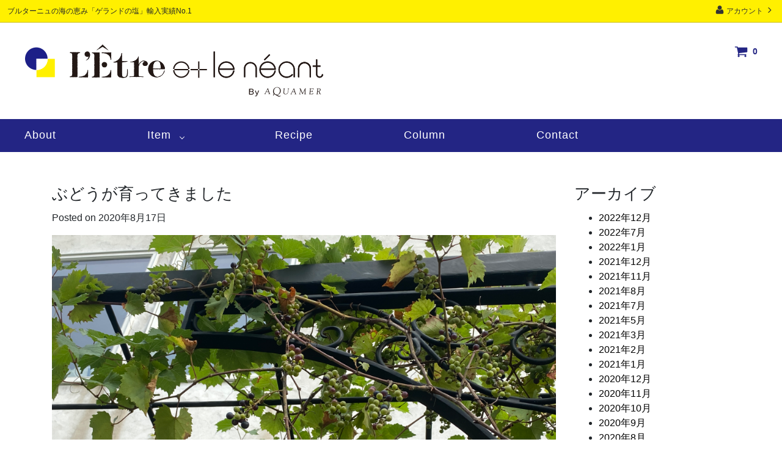

--- FILE ---
content_type: text/html; charset=UTF-8
request_url: https://letre-et-le-neant.com/1321/
body_size: 16164
content:
<!doctype html>
<html lang="ja">
<head>
<meta http-equiv="content-type" content="text/html; charset=euc-jp" />
<meta http-equiv="X-UA-Compatible" content="IE=edge,chrome=1" />
<meta http-equiv="content-style-type" content="text/css" />
<meta http-equiv="content-script-type" content="text/javascript" />
<link rel="stylesheet" href="//aquamer.jp/css/cross-border-cart.css" type="text/css" />
<link rel="stylesheet" href="//img21.shop-pro.jp/PA01342/385/css/2/index.css" type="text/css" />
<link rel="stylesheet" href="//img21.shop-pro.jp/PA01342/385/css/2/top.css" type="text/css" />
<link rel="stylesheet" href="//stackpath.bootstrapcdn.com/bootstrap/4.2.1/css/bootstrap.min.css" integrity="sha384-GJzZqFGwb1QTTN6wy59ffF1BuGJpLSa9DkKMp0DgiMDm4iYMj70gZWKYbI706tWS" crossorigin="anonymous">
<link rel="stylesheet" href="/2018wp/wp-content/themes/aquamer/style.css" type="text/css" />
<script type='text/javascript' src="//ajax.googleapis.com/ajax/libs/jquery/1.11.0/jquery.min.js"></script>
<link rel="stylesheet" href="//unpkg.com/flickity@2/dist/flickity.min.css">
<link rel="stylesheet" href="//fonts.googleapis.com/earlyaccess/sawarabimincho.css" />
<script>
  var Colorme = Colorme || {};
  Colorme.page = "top";
</script>
<script>
  (function() {
    function insertScriptTags() {
      var srcs = [];
      var entry = document.getElementsByTagName('script')[0];

      srcs.forEach(function(src) {
        var script = document.createElement('script');

        script.type = 'text/javascript';
        script.src = src;
        script.async = true;

        entry.parentNode.insertBefore(script, entry);
      })
    }

    window.addEventListener('load', insertScriptTags, false);
  })();
</script>
<div id="fb-root"></div>
<script async defer crossorigin="anonymous" src="https://connect.facebook.net/ja_JP/sdk.js#xfbml=1&version=v3.3&appId=345558509485169&autoLogAppEvents=1"></script>
<title>ぶどうが育ってきました | Letre et le neant</title>

<!-- All In One SEO Pack 3.7.1[1897,1941] -->
<meta name="description"  content="こんばんは、こうすけです。 猛暑が本当に厳しいですね。 外に出ることすらままならない、そんな１日でした。 お店の庭のぶどうも猛暑に負けず、育っております。 ほんのり紫がかってきた実も出てきました。 果たして食べられる日は来るのでしょうか。 楽しみですね。" />

<script type="application/ld+json" class="aioseop-schema">{"@context":"https://schema.org","@graph":[{"@type":"Organization","@id":"https://letre-et-le-neant.com/#organization","url":"https://letre-et-le-neant.com/","name":"Letre et le neant","sameAs":[],"logo":{"@type":"ImageObject","@id":"https://letre-et-le-neant.com/#logo","url":"https://letre-et-le-neant.com/2018wp/wp-content/uploads/2018/09/logo.png","caption":""},"image":{"@id":"https://letre-et-le-neant.com/#logo"}},{"@type":"WebSite","@id":"https://letre-et-le-neant.com/#website","url":"https://letre-et-le-neant.com/","name":"Letre et le neant","publisher":{"@id":"https://letre-et-le-neant.com/#organization"}},{"@type":"WebPage","@id":"https://letre-et-le-neant.com/1321/#webpage","url":"https://letre-et-le-neant.com/1321/","inLanguage":"ja","name":"ぶどうが育ってきました","isPartOf":{"@id":"https://letre-et-le-neant.com/#website"},"breadcrumb":{"@id":"https://letre-et-le-neant.com/1321/#breadcrumblist"},"image":{"@type":"ImageObject","@id":"https://letre-et-le-neant.com/1321/#primaryimage","url":"https://letre-et-le-neant.com/2018wp/wp-content/uploads/2020/08/44CB6CE3-8B19-4E8A-8761-F6AFD016DB7F.jpeg","width":4032,"height":3024},"primaryImageOfPage":{"@id":"https://letre-et-le-neant.com/1321/#primaryimage"},"datePublished":"2020-08-17T10:15:50+09:00","dateModified":"2020-08-17T10:15:50+09:00"},{"@type":"Article","@id":"https://letre-et-le-neant.com/1321/#article","isPartOf":{"@id":"https://letre-et-le-neant.com/1321/#webpage"},"author":{"@id":"https://letre-et-le-neant.com/author/aquamer/#author"},"headline":"ぶどうが育ってきました","datePublished":"2020-08-17T10:15:50+09:00","dateModified":"2020-08-17T10:15:50+09:00","commentCount":0,"mainEntityOfPage":{"@id":"https://letre-et-le-neant.com/1321/#webpage"},"publisher":{"@id":"https://letre-et-le-neant.com/#organization"},"articleSection":"お知らせ","image":{"@type":"ImageObject","@id":"https://letre-et-le-neant.com/1321/#primaryimage","url":"https://letre-et-le-neant.com/2018wp/wp-content/uploads/2020/08/44CB6CE3-8B19-4E8A-8761-F6AFD016DB7F.jpeg","width":4032,"height":3024}},{"@type":"Person","@id":"https://letre-et-le-neant.com/author/aquamer/#author","name":"aquamer","sameAs":[],"image":{"@type":"ImageObject","@id":"https://letre-et-le-neant.com/#personlogo","url":"https://secure.gravatar.com/avatar/b289919a9ab6e355cbddd6c6cce8c3ac?s=96&d=mm&r=g","width":96,"height":96,"caption":"aquamer"}},{"@type":"BreadcrumbList","@id":"https://letre-et-le-neant.com/1321/#breadcrumblist","itemListElement":[{"@type":"ListItem","position":1,"item":{"@type":"WebPage","@id":"https://letre-et-le-neant.com/","url":"https://letre-et-le-neant.com/","name":"Letre et le neant｜ブルターニュの海の恵み「ゲランドの塩」輸入実績No.1のAQUAMER"}},{"@type":"ListItem","position":2,"item":{"@type":"WebPage","@id":"https://letre-et-le-neant.com/1321/","url":"https://letre-et-le-neant.com/1321/","name":"ぶどうが育ってきました"}}]}]}</script>
<link rel="canonical" href="https://letre-et-le-neant.com/1321/" />
<meta property="og:type" content="article" />
<meta property="og:title" content="ぶどうが育ってきました | Letre et le neant" />
<meta property="og:description" content="こんばんは、こうすけです。 猛暑が本当に厳しいですね。 外に出ることすらままならない、そんな１日でした。 お店の庭のぶどうも猛暑に負けず、育っております。 ほんのり紫がかってきた実も出てきました。 果たして食べられる日は来るのでしょうか。 楽しみですね。" />
<meta property="og:url" content="https://letre-et-le-neant.com/1321/" />
<meta property="og:site_name" content="Letre et le neant｜ブルターニュの海の恵み「ゲランドの塩」輸入実績No.1のAQUAMER" />
<meta property="og:image" content="https://letre-et-le-neant.com/2018wp/wp-content/uploads/2020/08/44CB6CE3-8B19-4E8A-8761-F6AFD016DB7F-1024x768.jpeg" />
<meta property="og:image:width" content="1200" />
<meta property="og:image:height" content="630" />
<meta property="fb:app_id" content="345558509485169" />
<meta property="article:published_time" content="2020-08-17T10:15:50Z" />
<meta property="article:modified_time" content="2020-08-17T10:15:50Z" />
<meta property="og:image:secure_url" content="https://letre-et-le-neant.com/2018wp/wp-content/uploads/2020/08/44CB6CE3-8B19-4E8A-8761-F6AFD016DB7F-1024x768.jpeg" />
<meta name="twitter:card" content="summary_large_image" />
<meta name="twitter:title" content="ぶどうが育ってきました | Letre et le neant" />
<meta name="twitter:description" content="こんばんは、こうすけです。 猛暑が本当に厳しいですね。 外に出ることすらままならない、そんな１日でした。 お店の庭のぶどうも猛暑に負けず、育っております。 ほんのり紫がかってきた実も出てきました。 果たして食べられる日は来るのでしょうか。 楽しみですね。" />
<meta name="twitter:image" content="https://letre-et-le-neant.com/2018wp/wp-content/uploads/2020/08/44CB6CE3-8B19-4E8A-8761-F6AFD016DB7F-1024x768.jpeg" />
<!-- All In One SEO Pack -->
<link rel='stylesheet' id='wp-block-library-css'  href='https://letre-et-le-neant.com/2018wp/wp-includes/css/dist/block-library/style.min.css?ver=5.6.16' type='text/css' media='all' />
<link rel='stylesheet' id='contact-form-7-css'  href='https://letre-et-le-neant.com/2018wp/wp-content/plugins/contact-form-7/includes/css/styles.css?ver=5.3' type='text/css' media='all' />
<link rel='stylesheet' id='aquamer-style-css'  href='https://letre-et-le-neant.com/2018wp/wp-content/themes/aquamer/style.css?ver=5.6.16' type='text/css' media='all' />
<link rel='stylesheet' id='addtoany-css'  href='https://letre-et-le-neant.com/2018wp/wp-content/plugins/add-to-any/addtoany.min.css?ver=1.15' type='text/css' media='all' />
<script type='text/javascript' src='https://letre-et-le-neant.com/2018wp/wp-includes/js/jquery/jquery.min.js?ver=3.5.1' id='jquery-core-js'></script>
<script type='text/javascript' src='https://letre-et-le-neant.com/2018wp/wp-includes/js/jquery/jquery-migrate.min.js?ver=3.3.2' id='jquery-migrate-js'></script>
<script type='text/javascript' src='https://letre-et-le-neant.com/2018wp/wp-content/plugins/add-to-any/addtoany.min.js?ver=1.1' id='addtoany-js'></script>

<script data-cfasync="false">
window.a2a_config=window.a2a_config||{};a2a_config.callbacks=[];a2a_config.overlays=[];a2a_config.templates={};a2a_localize = {
	Share: "共有",
	Save: "ブックマーク",
	Subscribe: "購読",
	Email: "メール",
	Bookmark: "ブックマーク",
	ShowAll: "すべて表示する",
	ShowLess: "小さく表示する",
	FindServices: "サービスを探す",
	FindAnyServiceToAddTo: "追加するサービスを今すぐ探す",
	PoweredBy: "Powered by",
	ShareViaEmail: "メールでシェアする",
	SubscribeViaEmail: "メールで購読する",
	BookmarkInYourBrowser: "ブラウザにブックマーク",
	BookmarkInstructions: "このページをブックマークするには、 Ctrl+D または \u2318+D を押下。",
	AddToYourFavorites: "お気に入りに追加",
	SendFromWebOrProgram: "任意のメールアドレスまたはメールプログラムから送信",
	EmailProgram: "メールプログラム",
	More: "詳細&#8230;",
	ThanksForSharing: "Thanks for sharing!",
	ThanksForFollowing: "Thanks for following!"
};

(function(d,s,a,b){a=d.createElement(s);b=d.getElementsByTagName(s)[0];a.async=1;a.src="https://static.addtoany.com/menu/page.js";b.parentNode.insertBefore(a,b);})(document,"script");
</script>
		<style type="text/css">
					.site-title,
			.site-description {
				position: absolute;
				clip: rect(1px, 1px, 1px, 1px);
			}
				</style>
				<style type="text/css" id="wp-custom-css">
			a {
color: #000;
text-decoration:none;
}

.food a {
color:#fff !important;
}

h1,h2 {
font-size: 1.6rem;
line-height: 2.5rem;
}

h1.single-title {
padding:10px 0 20px;
}

h3,h4 {
font-size: 1.0rem;
padding:0;
margin:0;
}		</style>
		</head>
<body>
<script>
  (function () {
    var viewport = document.createElement('meta');
    viewport.setAttribute('name', 'viewport');
    viewport.setAttribute('content', 'width=device-width, initial-scale=1.0, maximum-scale=1.0, user-scalable=no');
    document.getElementsByTagName('head')[0].appendChild(viewport);
  }());
</script>
<div class="cart_in_modal__bg show_while_cart_in_connecting spinner" style="display: none;"></div>
<link href="https://fonts.googleapis.com/css?family=Montserrat:400,600" rel="stylesheet">
<input type="checkbox" class="state-drawer-nav" id="view-drawer-nav">
<input type="checkbox" class="state-search-form" id="view-search-form">
<label for="view-search-form" aria-label="検索フォームを閉じる" class="close-search-form c-overlay">
<svg class="c-overlay__icon" role="img" aria-hidden="true"><use xlink:href="#close"></use></svg>
</label>
<label for="view-drawer-nav" aria-label="メニューを閉じる" class="close-drawer-nav c-overlay">
<svg class="c-overlay__icon" role="img" aria-hidden="true"><use xlink:href="#close"></use></svg>
</label>

<div id="pagetop" class="p-body" ontouchstart="">
<div class="p-header">
<div class="js-fix-height"></div>
<div id="js-fixed-header" class="p-fixed-header">
<div class="p-header__bar">
<ul class="p-header__user-nav">
<li>
            <a href="https://aquamer.jp/?mode=myaccount">
              <svg role="img" aria-hidden="true"><use xlink:href="#user"></use></svg>
              アカウント
              <svg role="img" aria-hidden="true"><use xlink:href="#angle-right"></use></svg>
            </a>
          </li>
        </ul>
                <div class="p-header__tips">
          <div class="p-header__tips-area">
            ブルターニュの海の恵み「ゲランドの塩」輸入実績No.1
          </div>
        </div>
        
      </div>
      <div class="p-global-header">
        <div class="p-layout-container">
          <a href="https://aquamer.jp/" class="p-global-header__logo p-global-header__logo--image js-header-logo">
            <img src="https://img21.shop-pro.jp/PA01342/385/PA01342385.png?cmsp_timestamp=20190531230720" alt="Letre et le neant" />
          </a>
          <a href="https://aquamer.jp/" class="p-global-header__home">
            <svg class="p-global-header__icon" role="img" aria-hidden="true"><use xlink:href="#home"></use></svg>
            ホーム
          </a>
          <div class="p-global-nav">
                        <a href="https://cart.shop-pro.jp/proxy/basket?shop_id=PA01342385&shop_domain=aquamer.jp" class="p-global-header__cart">
              <span class="p-global-header__cart-icon">
                <svg class="p-global-header__icon" role="img" aria-hidden="true" aria-label="カート"><use xlink:href="#shopping-cart"></use></svg>
              </span>
              <span class="p-global-header__cart-count">
                0
              </span>
            </a>
                        <!--label for="view-search-form" class="p-global-header__search open-search-form">
              <svg class="p-global-header__icon" role="img" aria-hidden="true"><use xlink:href="#search"></use></svg>
            </label-->
                                                <!--dl class="p-global-nav__unit js-global-nav-list">
              <dt class="p-global-nav__heading">
                CONTENTS
                <svg class="p-global-header__icon" role="img" aria-hidden="true"><use xlink:href="#angle-down"></use></svg>
              </dt>
              <dd class="p-global-nav__body">
                <div class="p-global-nav__body-inner">
                  <ul class="p-global-nav__list">
					                      <li>
                      <a href="https://letre-et-le-neant.com/">
                        COLUMN
                      </a>
                    </li>
                                        <li>
                      <a href="https://aquamer.jp/?mode=f1">
                        ABOUT
                      </a>
                    </li>
                                      </ul>
                </div>
              </dd>
            </dl-->
                      </div>
        </div>

      </div>
    </div>
    <div class="p-sub-header">
      <div class="p-layout-container">
        <ul class="menu">
					<li>
            <a href="https://aquamer.jp/?tid=2&mode=f2">About</a>
          </li>
          <li class="menu__single">
            <a href="#" class="init-bottom">Item</a>
						  <ul class="menu__second-level">
                                <li>
                  <a href="https://aquamer.jp/?mode=cate&cbid=2079598&csid=0">
                  ゲランドの塩、その他塩
                  </a>
                </li>
                                <li>
                  <a href="https://aquamer.jp/?mode=cate&cbid=2089577&csid=0">
                  ブルターニュ海産物缶詰
                  </a>
                </li>
                                <li>
                  <a href="https://aquamer.jp/?mode=cate&cbid=2089578&csid=0">
                  オリーブオイル
                  </a>
                </li>
                                <li>
                  <a href="https://aquamer.jp/?mode=cate&cbid=2089579&csid=0">
                  トリュフシリーズ
                  </a>
                </li>
                                <li>
                  <a href="https://aquamer.jp/?mode=cate&cbid=2521408&csid=0">
                  コンフィチュール
                  </a>
                </li>
                						  </ul>
          </li>
					<li>
            <a href="https://letre-et-le-neant.com/128/">Recipe</a>
          </li>
					<li>
            <a href="https://letre-et-le-neant.com/">Column</a>
          </li>
					<li>
            <a href="https://secure.shop-pro.jp/?mode=inq&shop_id=PA01342385&tid=2">Contact</a>
          </li>
        </ul>
                <!--ul class="p-sub-header__social-nav">
                    <li>
            <a href="#">
              <svg class="c-social-icon" role="img" aria-hidden="true"><use xlink:href="#twitter"></use></svg>
            </a>
          </li>
                              <li>
            <a href="#">
              <svg class="c-social-icon" role="img" aria-hidden="true"><use xlink:href="#facebook"></use></svg>
            </a>
          </li>
                              <li>
            <a href="#">
              <svg class="c-social-icon" role="img" aria-hidden="true"><use xlink:href="#instagram"></use></svg>
            </a>
          </li>
                                      </ul-->
              </div>
    </div>
  </div>
  <div id="js-sp-header" class="sp-global-header">
    <label for="view-drawer-nav" class="sp-global-header__unit open-drawer-nav">
      <svg class="p-global-header__icon" role="img" aria-hidden="true"><use xlink:href="#bars"></use></svg>
      メニュー
    </label>
    <label for="view-search-form" class="sp-global-header__unit open-search-form">
      <svg class="p-global-header__icon" role="img" aria-hidden="true"><use xlink:href="#search"></use></svg>
      検索
    </label>
        <a href="https://cart.shop-pro.jp/proxy/basket?shop_id=PA01417645&shop_domain=letreetleneant.shop-pro.jp" class="sp-global-header__unit">
      <span class="p-global-header__cart-icon">
        <svg class="p-global-header__icon" role="img" aria-hidden="true"><use xlink:href="#shopping-cart"></use></svg>
      </span>
      カート
    </a>
      </div>

  <div class="p-drawer-nav">
    <ul class="p-drawer__list">
      <li>
        <label for="view-drawer-nav" aria-label="メニューを閉じる" class="c-sp-list c-sp-list--close-menu">
          <span class="c-sp-list__value">
            メニューを閉じる
          </span>
        </label>
      </li>
      <li>
        <a href="./" class="c-sp-list">
          <span class="c-sp-list__mark">
            <svg class="c-sp-list__icon" role="img" aria-hidden="true"><use xlink:href="#home"></use></svg>
          </span>
          <span class="c-sp-list__value">
            ホーム
          </span>
          <span class="c-sp-list__nav-icon">
            <svg class="c-sp-list__icon" role="img" aria-hidden="true"><use xlink:href="#angle-right"></use></svg>
          </span>
        </a>
      </li>
    </ul>
    <div class="p-drawer__heading">
      ユーザー
    </div>
    <ul class="p-drawer__list">
            <li>
        <a href="https://aquamer.jp/?mode=myaccount" class="c-sp-list">
          <span class="c-sp-list__value">
            アカウント
          </span>
          <span class="c-sp-list__nav-icon">
            <svg class="c-sp-list__icon" role="img" aria-hidden="true"><use xlink:href="#angle-right"></use></svg>
          </span>
        </a>
      </li>
    </ul>
        <div class="p-drawer__heading">
      絞り込む
    </div>
            <dl class="p-drawer__list">
      <dt class="c-sp-list js-drawer-pulldown">
        <span class="c-sp-list__value">
          カテゴリー
        </span>
        <span class="c-sp-list__nav-icon">
          <svg class="c-sp-list__icon--pulldown" role="img" aria-hidden="true"><use xlink:href="#angle-down"></use></svg>
        </span>
      </dt>
      <dd class="p-drawer__pulldown">
        <ul class="p-drawer__list">
                    <li>
            <a href="https://aquamer.jp/?mode=cate&cbid=2427227&csid=0" class="c-sp-list">
              <span class="c-sp-list__value">
                ゲランドの塩、その他塩
              </span>
              <span class="c-sp-list__nav-icon">
                <svg class="c-sp-list__icon" role="img" aria-hidden="true"><use xlink:href="#angle-right"></use></svg>
              </span>
            </a>
          </li>
                    <li>
            <a href="https://aquamer.jp/?mode=cate&cbid=2448670&csid=0" class="c-sp-list">
              <span class="c-sp-list__value">
                ブルターニュ海産物缶詰
              </span>
              <span class="c-sp-list__nav-icon">
                <svg class="c-sp-list__icon" role="img" aria-hidden="true"><use xlink:href="#angle-right"></use></svg>
              </span>
            </a>
          </li>
                    <li>
            <a href="https://aquamer.jp/?mode=cate&cbid=2448671&csid=0" class="c-sp-list">
              <span class="c-sp-list__value">
                オリーブオイル
              </span>
              <span class="c-sp-list__nav-icon">
                <svg class="c-sp-list__icon" role="img" aria-hidden="true"><use xlink:href="#angle-right"></use></svg>
              </span>
            </a>
          </li>
                    <li>
            <a href="https://aquamer.jp/?mode=cate&cbid=2448672&csid=0" class="c-sp-list">
              <span class="c-sp-list__value">
                トリュフシリーズ
              </span>
              <span class="c-sp-list__nav-icon">
                <svg class="c-sp-list__icon" role="img" aria-hidden="true"><use xlink:href="#angle-right"></use></svg>
              </span>
            </a>
          </li>
                    <li>
            <a href="https://aquamer.jp/?mode=cate&cbid=2455776&csid=0" class="c-sp-list">
              <span class="c-sp-list__value">
                コンフィチュール
              </span>
              <span class="c-sp-list__nav-icon">
                <svg class="c-sp-list__icon" role="img" aria-hidden="true"><use xlink:href="#angle-right"></use></svg>
              </span>
            </a>
          </li>
                  </ul>
      </dd>
    </dl>
            <div class="p-drawer__heading">
      コンテンツ
    </div>
        <ul class="p-drawer__list p-drawer__list--freepage">
            <li>
        <a href="https://aquamer.jp/?mode=f1" class="c-sp-list">
          <span class="c-sp-list__value">
            直営ショップのご案内
          </span>
          <span class="c-sp-list__nav-icon">
            <svg class="c-sp-list__icon" role="img" aria-hidden="true"><use xlink:href="#angle-right"></use></svg>
          </span>
        </a>
      </li>
          </ul>
        <ul class="p-drawer__list">
      <li>
        <a href="https://aquamer.jp/?mode=sk" class="c-sp-list">
          <span class="c-sp-list__value">
            ご利用ガイド
          </span>
          <span class="c-sp-list__nav-icon">
            <svg class="c-sp-list__icon" role="img" aria-hidden="true"><use xlink:href="#angle-right"></use></svg>
          </span>
        </a>
      </li>
      <li>
        <a href="https://secure.shop-pro.jp/?mode=inq&shop_id=PA01417645" class="c-sp-list">
          <span class="c-sp-list__value">
            お問い合わせ
          </span>
<span class="c-sp-list__nav-icon">
<svg class="c-sp-list__icon" role="img" aria-hidden="true"><use xlink:href="#angle-right"></use></svg>
</span>
</a>
</li>
</ul>
</div>

<div class="p-page-content top">    
<div class="p-top-logo">
<a href="https://aquamer.jp/">
<img src="https://img21.shop-pro.jp/PA01417/645/PA01417645.png?cmsp_timestamp=20181227212644" alt="Letre et le neant" />
</a>
</div> 
</div>
<div class="container mb-5 pt-5">

<div class="row">

<div class="col-9">

		<header class="entry-header">
<h1 class="entry-title">ぶどうが育ってきました</h1>
<div class="entry-meta">
<p>Posted on 2020年8月17日</p>
</div><!-- .entry-meta -->
</header><!-- .entry-header -->


			<div class="post-thumbnail">
				<img width="4032" height="3024" src="https://letre-et-le-neant.com/2018wp/wp-content/uploads/2020/08/44CB6CE3-8B19-4E8A-8761-F6AFD016DB7F.jpeg" class="attachment-post-thumbnail size-post-thumbnail wp-post-image" alt="" loading="lazy" srcset="https://letre-et-le-neant.com/2018wp/wp-content/uploads/2020/08/44CB6CE3-8B19-4E8A-8761-F6AFD016DB7F.jpeg 4032w, https://letre-et-le-neant.com/2018wp/wp-content/uploads/2020/08/44CB6CE3-8B19-4E8A-8761-F6AFD016DB7F-300x225.jpeg 300w, https://letre-et-le-neant.com/2018wp/wp-content/uploads/2020/08/44CB6CE3-8B19-4E8A-8761-F6AFD016DB7F-768x576.jpeg 768w, https://letre-et-le-neant.com/2018wp/wp-content/uploads/2020/08/44CB6CE3-8B19-4E8A-8761-F6AFD016DB7F-1024x768.jpeg 1024w" sizes="(max-width: 4032px) 100vw, 4032px" />			</div><!-- .post-thumbnail -->

		
<div class="entry-content mt-4 mb-5">
<p>こんばんは、こうすけです。</p>
<p>&nbsp;</p>
<p>猛暑が本当に厳しいですね。</p>
<p>外に出ることすらままならない、そんな１日でした。</p>
<p>&nbsp;</p>
<p>お店の庭のぶどうも猛暑に負けず、育っております。</p>
<p>ほんのり紫がかってきた実も出てきました。</p>
<p>&nbsp;</p>
<p>果たして食べられる日は来るのでしょうか。</p>
<p>楽しみですね。</p>
<div class="addtoany_share_save_container addtoany_content addtoany_content_bottom"><div class="a2a_kit a2a_kit_size_32 addtoany_list" data-a2a-url="https://letre-et-le-neant.com/1321/" data-a2a-title="ぶどうが育ってきました"><a class="a2a_button_facebook" href="https://www.addtoany.com/add_to/facebook?linkurl=https%3A%2F%2Fletre-et-le-neant.com%2F1321%2F&amp;linkname=%E3%81%B6%E3%81%A9%E3%81%86%E3%81%8C%E8%82%B2%E3%81%A3%E3%81%A6%E3%81%8D%E3%81%BE%E3%81%97%E3%81%9F" title="Facebook" rel="nofollow noopener" target="_blank"></a><a class="a2a_button_twitter" href="https://www.addtoany.com/add_to/twitter?linkurl=https%3A%2F%2Fletre-et-le-neant.com%2F1321%2F&amp;linkname=%E3%81%B6%E3%81%A9%E3%81%86%E3%81%8C%E8%82%B2%E3%81%A3%E3%81%A6%E3%81%8D%E3%81%BE%E3%81%97%E3%81%9F" title="Twitter" rel="nofollow noopener" target="_blank"></a><a class="a2a_button_email" href="https://www.addtoany.com/add_to/email?linkurl=https%3A%2F%2Fletre-et-le-neant.com%2F1321%2F&amp;linkname=%E3%81%B6%E3%81%A9%E3%81%86%E3%81%8C%E8%82%B2%E3%81%A3%E3%81%A6%E3%81%8D%E3%81%BE%E3%81%97%E3%81%9F" title="Email" rel="nofollow noopener" target="_blank"></a><a class="a2a_dd addtoany_share_save addtoany_share" href="https://www.addtoany.com/share"></a></div></div></div><!-- .entry-content -->
<div class="container mt-5">
<div class="row">
<div class="col-6">
&laquo; <a href="https://letre-et-le-neant.com/1318/" rel="prev">水カマスの天ぷら</a></div>
<div class="col-6 text-right">
<a href="https://letre-et-le-neant.com/1326/" rel="next">チキンソテーのオレンジソースがけ</a> &raquo;</div>
</div>
</div>
</div>
	
<div class="col-lg-3">

<aside id="secondary" class="widget-area">
	<section id="archives-2" class="widget widget_archive"><h2 class="widget-title">アーカイブ</h2>
			<ul>
					<li><a href='https://letre-et-le-neant.com/date/2022/12/'>2022年12月</a></li>
	<li><a href='https://letre-et-le-neant.com/date/2022/07/'>2022年7月</a></li>
	<li><a href='https://letre-et-le-neant.com/date/2022/01/'>2022年1月</a></li>
	<li><a href='https://letre-et-le-neant.com/date/2021/12/'>2021年12月</a></li>
	<li><a href='https://letre-et-le-neant.com/date/2021/11/'>2021年11月</a></li>
	<li><a href='https://letre-et-le-neant.com/date/2021/08/'>2021年8月</a></li>
	<li><a href='https://letre-et-le-neant.com/date/2021/07/'>2021年7月</a></li>
	<li><a href='https://letre-et-le-neant.com/date/2021/05/'>2021年5月</a></li>
	<li><a href='https://letre-et-le-neant.com/date/2021/03/'>2021年3月</a></li>
	<li><a href='https://letre-et-le-neant.com/date/2021/02/'>2021年2月</a></li>
	<li><a href='https://letre-et-le-neant.com/date/2021/01/'>2021年1月</a></li>
	<li><a href='https://letre-et-le-neant.com/date/2020/12/'>2020年12月</a></li>
	<li><a href='https://letre-et-le-neant.com/date/2020/11/'>2020年11月</a></li>
	<li><a href='https://letre-et-le-neant.com/date/2020/10/'>2020年10月</a></li>
	<li><a href='https://letre-et-le-neant.com/date/2020/09/'>2020年9月</a></li>
	<li><a href='https://letre-et-le-neant.com/date/2020/08/'>2020年8月</a></li>
	<li><a href='https://letre-et-le-neant.com/date/2020/07/'>2020年7月</a></li>
	<li><a href='https://letre-et-le-neant.com/date/2020/06/'>2020年6月</a></li>
	<li><a href='https://letre-et-le-neant.com/date/2020/05/'>2020年5月</a></li>
	<li><a href='https://letre-et-le-neant.com/date/2020/04/'>2020年4月</a></li>
	<li><a href='https://letre-et-le-neant.com/date/2020/03/'>2020年3月</a></li>
	<li><a href='https://letre-et-le-neant.com/date/2020/02/'>2020年2月</a></li>
	<li><a href='https://letre-et-le-neant.com/date/2020/01/'>2020年1月</a></li>
	<li><a href='https://letre-et-le-neant.com/date/2019/06/'>2019年6月</a></li>
	<li><a href='https://letre-et-le-neant.com/date/2019/05/'>2019年5月</a></li>
			</ul>

			</section><section id="categories-2" class="widget widget_categories"><h2 class="widget-title">カテゴリー</h2>
			<ul>
					<li class="cat-item cat-item-5"><a href="https://letre-et-le-neant.com/category/lettredemagasin/" title="レートルエルニャン実店舗からのお知らせです。">お店あれこれ</a>
</li>
	<li class="cat-item cat-item-1"><a href="https://letre-et-le-neant.com/category/news/" title="アクアメールやレートルエルニャンに関するお知らせです。">お知らせ</a>
</li>
	<li class="cat-item cat-item-10"><a href="https://letre-et-le-neant.com/category/etcetera/" title="日々の感じたことなどをつらつらと。">よもやま話</a>
</li>
	<li class="cat-item cat-item-3"><a href="https://letre-et-le-neant.com/category/seldeguerande/" title="ゲランドの塩にまつわる話や、使い方について">ゲランドの塩</a>
</li>
	<li class="cat-item cat-item-13"><a href="https://letre-et-le-neant.com/category/seldeguerande/recipe/">ゲランドの塩・レシピ</a>
</li>
	<li class="cat-item cat-item-18"><a href="https://letre-et-le-neant.com/category/%e3%82%b3%e3%83%b3%e3%83%95%e3%82%a3%e3%83%81%e3%83%a5%e3%83%bc%e3%83%ab/">コンフィチュール</a>
</li>
	<li class="cat-item cat-item-19"><a href="https://letre-et-le-neant.com/category/%e3%82%b3%e3%83%b3%e3%83%95%e3%82%a3%e3%83%81%e3%83%a5%e3%83%bc%e3%83%ab/%e3%82%b3%e3%83%b3%e3%83%95%e3%82%a3%e3%83%81%e3%83%a5%e3%83%bc%e3%83%ab%e3%83%ac%e3%82%b7%e3%83%94/">コンフィチュールレシピ</a>
</li>
	<li class="cat-item cat-item-14"><a href="https://letre-et-le-neant.com/category/%e3%83%8b%e3%83%a8%e3%83%b3%e3%82%b9%e3%82%aa%e3%83%aa%e3%83%bc%e3%83%96%e3%82%aa%e3%82%a4%e3%83%ab/">ニヨンスオリーブオイル</a>
</li>
	<li class="cat-item cat-item-15"><a href="https://letre-et-le-neant.com/category/%e3%83%8b%e3%83%a8%e3%83%b3%e3%82%b9%e3%82%aa%e3%83%aa%e3%83%bc%e3%83%96%e3%82%aa%e3%82%a4%e3%83%ab/%e3%83%ac%e3%82%b7%e3%83%94/">ニヨンスオリーブオイル・レシピ</a>
</li>
	<li class="cat-item cat-item-7"><a href="https://letre-et-le-neant.com/category/labelleiloise/" title="ラベルイロワーズにまつわる話や、使い方について">ラベルイロワーズ</a>
</li>
	<li class="cat-item cat-item-16"><a href="https://letre-et-le-neant.com/category/labelleiloise/%e3%83%ac%e3%82%b7%e3%83%94-labelleiloise/">ラベルイロワーズ・レシピ</a>
</li>
	<li class="cat-item cat-item-20"><a href="https://letre-et-le-neant.com/category/%e4%bb%8a%e6%97%a5%e3%81%ae%e5%ba%97%e9%95%b7/">今日の店長</a>
</li>
	<li class="cat-item cat-item-17"><a href="https://letre-et-le-neant.com/category/%e6%98%a0%e7%94%bb%e3%81%ae%e6%99%82%e9%96%93/">映画の時間</a>
</li>
	<li class="cat-item cat-item-12"><a href="https://letre-et-le-neant.com/category/medicine/">薬膳</a>
</li>
			</ul>

			</section><section id="text-2" class="widget widget_text">			<div class="textwidget"><div class="fb-page" data-href="https://www.facebook.com/aquamer.web" data-tabs="timeline" data-width="" data-height="" data-small-header="false" data-adapt-container-width="true" data-hide-cover="false" data-show-facepile="false">
<blockquote cite="https://www.facebook.com/aquamer.web" class="fb-xfbml-parse-ignore"><p><a href="https://www.facebook.com/aquamer.web">株式会社アクアメール</a></p></blockquote>
</div>
</div>
		</section><section id="text-3" class="widget widget_text">			<div class="textwidget"><p><a class="twitter-timeline" data-lang="ja" data-height="500" href="https://twitter.com/aquamer_web?ref_src=twsrc%5Etfw">Tweets by aquamer_web</a> <script async src="https://platform.twitter.com/widgets.js" charset="utf-8"></script></p>
</div>
		</section></aside><!-- #secondary -->
</div>

</div>
</div>

  <div class="p-footer">
        <div class="p-global-footer">
      <div class="p-layout-container">
        <div class="p-global-footer__group">
                    <div class="p-global-footer__unit">
            <ul class="p-footer-nav">
              <li>
                <a href="https://aquamer.jp/" class="c-sp-list">
                  <span class="p-footer-nav__text c-sp-list__value">
                    ホーム
                  </span>
                  <span class="c-sp-list__nav-icon">
                    <svg class="c-sp-list__icon" role="img" aria-hidden="true"><use xlink:href="#angle-right"></use></svg>
                  </span>
                </a>
              </li>
              <li>
                <a href="https://aquamer.jp/?mode=sk#payment" class="c-sp-list">
                  <span class="p-footer-nav__text c-sp-list__value">
                    支払い方法について
                  </span>
                  <span class="c-sp-list__nav-icon">
                    <svg class="c-sp-list__icon" role="img" aria-hidden="true"><use xlink:href="#angle-right"></use></svg>
                  </span>
                </a>
              </li>
              <li>
                <a href="https://aquamer.jp/?mode=sk" class="c-sp-list">
                  <span class="p-footer-nav__text c-sp-list__value">
                    配送方法について
                  </span>
                  <span class="c-sp-list__nav-icon">
                    <svg class="c-sp-list__icon" role="img" aria-hidden="true"><use xlink:href="#angle-right"></use></svg>
                  </span>
                </a>
              </li>
              <li>
                <a href="https://aquamer.jp/?mode=sk#return" class="c-sp-list">
                  <span class="p-footer-nav__text c-sp-list__value">
                    返品について
                  </span>
                  <span class="c-sp-list__nav-icon">
                    <svg class="c-sp-list__icon" role="img" aria-hidden="true"><use xlink:href="#angle-right"></use></svg>
                  </span>
                </a>
              </li>
            </ul>
          </div>
          <div class="p-global-footer__unit">
            <ul class="p-footer-nav">
              <li>
                <a href="https://aquamer.jp/?mode=myaccount" class="c-sp-list">
                  <span class="p-footer-nav__text c-sp-list__value">
                    アカウント
                  </span>
                  <span class="c-sp-list__nav-icon">
                    <svg class="c-sp-list__icon" role="img" aria-hidden="true"><use xlink:href="#angle-right"></use></svg>
                  </span>
                </a>
              </li>
                            <li>
                                <a href="https://cart.shop-pro.jp/proxy/basket?shop_id=PA01342385&shop_domain=aquamer.jp" class="c-sp-list">
                  <span class="p-footer-nav__text c-sp-list__value">
                    カートを見る
                  </span>
                  <span class="c-sp-list__nav-icon">
                    <svg class="c-sp-list__icon" role="img" aria-hidden="true"><use xlink:href="#angle-right"></use></svg>
                  </span>
                </a>
                              </li>
              <li>
                <a href="https://secure.shop-pro.jp/?mode=inq&shop_id=PA01342385" class="c-sp-list">
                  <span class="p-footer-nav__text c-sp-list__value">
                    お問い合わせ
                  </span>
                  <span class="c-sp-list__nav-icon">
                    <svg class="c-sp-list__icon" role="img" aria-hidden="true"><use xlink:href="#angle-right"></use></svg>
                  </span>
                </a>
              </li>
            </ul>
          </div>
        </div>
        <div class="p-global-footer__group p-global-footer__group--secondary">
                    <div class="p-global-footer__unit">
            <ul class="p-footer-nav p-footer-nav--secondary">
                                          <li>
                <a href="https://aquamer.jp/?mode=rss">RSS</a> / <a href="https://aquamer.jp/?mode=atom">ATOM</a>
              </li>
              <li>
                <a href="https://aquamer.jp/?mode=sk#info">
                  特定商法取引法に基づく表記
                </a>
              </li>
              <li>
                <a href="https://aquamer.jp/?mode=privacy">
                  プライバシーポリシー
                </a>
              </li>
            </ul>
          </div>
        </div>

      </div>
    </div>
    <div class="p-footer-guide u-visible--tablet">
      <div class="p-layout-container">
                <div class="p-footer-guide__unit">
          <h3 class="p-footer-guide__heading">配送・送料について</h3>
          <dl class="p-footer-guide__body">
                        <dt class="p-footer-guide__label">西濃運輸またはヤマト運輸（代金引換ができます）</dt>
            <dd class="p-footer-guide__content">
                            西濃運輸またはヤマト運輸（代金引換ができます）がご利用頂けます。ご希望の配達時間がございましたら、レジ画面で入力してください。<br />
ご注文商品点数にかかわらず、お届け先１箇所につきご注文合計５,０００円（税抜）以上は、無料配送。<br />
５,０００円（税抜）以下の場合は、別途送料一律６００円とさせていただきます（沖縄県以外）。<br />
沖縄県は送料１,０００円です。<br />
＊日本国内のみで、その他離島は別途料金がかかります。<br />
＊ご注文が集中した場合、商品のお届けが一時的に遅くなることがあります。<br />

            </dd>
                      </dl>
        </div>
        
        <div class="p-footer-guide__unit">
          <h3 class="p-footer-guide__heading">返品について</h3>
          <dl class="p-footer-guide__body">
                        <dt class="p-footer-guide__label">不良品</dt>
            <dd class="p-footer-guide__content">
              商品未開封の場合、商品到着日より8日以内に限り返品を受け付けます。<br />
商品の特性上、商品の開封後は、返品はできませんので、予めご了承ください。<br />
（ただし、開封後でも商品の初期不良がございました場合は、商品の交換をさせていただきます）
            </dd>
                                    <dt class="p-footer-guide__label">返品期限</dt>
            <dd class="p-footer-guide__content">
              商品未開封の場合、商品到着日より8日以内に限り返品を受け付けます。<br />
商品の特性上、商品の開封後は、返品はできませんので、予めご了承ください。<br />
（ただし、開封後でも商品の初期不良がございました場合は、商品の交換をさせていただきます）
            </dd>
                                    <dt class="p-footer-guide__label">返品送料</dt>
            <dd class="p-footer-guide__content">
              お客様都合の場合はご容赦ください。ただし、不良品交換、誤品配送交換は当社負担とさせていただきます。
            </dd>
                      </dl>
        </div>

                <div class="p-footer-guide__unit">
          <h3 class="p-footer-guide__heading">支払い方法について</h3>
          <dl class="p-footer-guide__body">
                        <dt class="p-footer-guide__label">コンビニ後払サービス</dt>
            <dd class="p-footer-guide__content">
                                          ◎クロネコ代金後払い（コンビニエンスストア・auかんたん決済）<br />
◆『クロネコ代金後払いサービス』の詳細<br />
ご注文商品の配達完了を基にヤマトクレジットファイナンス株式会社から購入者様へ圧着ハガキ型の請求書を１週間以内にお届け致します。請求書の記載内容に従って発行日から14日以内にお支払い下さい。主要なコンビニエンスストア・auかんたん決済のいずれでもお支払いいただけます。<br />
◆ご注意<br />
代金後払いのご注文には、ヤマトクレジットファイナンス株式会社の提供するクロネコ代金後払いサービス規約が適用され、サービスの範囲内で個人情報を提供し、立替払い契約を行います。ご利用限度額は累計残高で54,000円（税込）迄です。<br />
お客様のご利用状態等によっては、他の決済手段に変更いただく場合がございます。<br />
詳細は下記クロネコ代金後払いサービスサイトでご確認下さい。<br />
http://www.yamato-credit-finance.co.jp/service/about_deferred.html#store<br />
<br />
<br />
<a href="https://www.yamato-credit-finance.co.jp/afterpayment/afterpayment_06.html" target="_blank"><br />
<br />
<img src="https://www.yamato-credit-finance.co.jp/images/afterpayment/ban_ap_06.jpg" width="438" height="157" alt="クロネコ代金後払いサービス" border="0" /></a><br />

            </dd>
                        <dt class="p-footer-guide__label">銀行振込</dt>
            <dd class="p-footer-guide__content">
                                           お支払い総額は以下の通りです。<br />
商品代金合計（税込）+送料+振込手数料 <br />
※お支払いは、商品到着後１週間以内にお願いいたします。<br />
※振込手数料はお振込時にご確認ください。 <br />
・振込手数料はお客様ご負担となります。 <br />

            </dd>
                        <dt class="p-footer-guide__label">クロネコwebコレクト</dt>
            <dd class="p-footer-guide__content">
                                          <img src="https://www.yamatofinancial.jp/logobr/images/web_pay_card.gif" width="490" height="171" border="0" alt="クロネコwebコレクト クレジットカード払い">
            </dd>
                        <dt class="p-footer-guide__label">ゆうちょ振替</dt>
            <dd class="p-footer-guide__content">
                                          お支払い総額は以下の通りです <br />
商品代金合計（税込）+送料+振込手数料 <br />
※お支払いは、商品到着後１週間以内にお願いいたします。<br />
※振込手数料はお振込時にご確認ください。 <br />
・振込手数料はお客様ご負担となります。 
            </dd>
                        <dt class="p-footer-guide__label"> 商品代引</dt>
            <dd class="p-footer-guide__content">
                                          お支払い総額は以下の通りです。<br />
商品代金合計（税込）+送料+代引手数料（１万円以内３２４円、３万円以内４３２円） <br />
・代金は商品到着時の配達員にお支払ください。
            </dd>
                      </dl>
        </div>
        
      </div>
    </div>
    <div class="p-footer-bottom">
      <div class="p-footer-bottom__copyright">
        Copyright &copy; 1999-2019 Aquamer Co., Ltd. All Rights Reserved.


      </div>
      <div class="p-footer-bottom__credit">

      </div>
      <div class="p-footer-bottom__pagetop">
        <a href="#pagetop">
          <svg role="img" aria-hidden="true"><use xlink:href="#angle-up"></use></svg>
        </a>
      </div>
    </div>
  </div>


  <div class="p-search-form">
    <form action="https://aquamer.jp/" method="GET" class="p-search-form__body">
      <input type="hidden" name="mode" value="srh" />
      <div class="p-search-form__keyword-cell">
        <input type="text" name="keyword" placeholder="何かお探しですか？" class="p-search-form__keyword" />
      </div>
      <div class="p-search-form__button-cell">
        <button type="submit" class="p-search-form__button">
          <svg class="p-search-form__icon" role="img" aria-hidden="true" aria-label="検索"><use xlink:href="#search"></use></svg>
        </button>
      </div>
    </form>
  </div>

</div>
<script src="//img.shop-pro.jp/tmpl_js/83/jquery.lazyload.min.js"></script>
<script src="//img.shop-pro.jp/tmpl_js/83/headroom.min.js"></script>
<script src="//img.shop-pro.jp/tmpl_js/83/jQuery.headroom.js"></script>
<script>

  // breakpoint
  var breakpointPhone = 600 - 1,
  breakpointTablet = 600,
  breakpointPC = 960;

  // headroom.jsの処理
  function headroomPC() {
    var fixedHeaderHeight = $('#js-fixed-header').outerHeight();
    var startPos = fixedHeaderHeight + 100;
    $('.js-fix-height').css('padding-top', fixedHeaderHeight);
    $('#js-fixed-header').headroom({
      tolerance: {
        down : 2,
        up : 8
      },
      offset: startPos,
      classes: {
        pinned: 'is-fixed',
        unpinned: 'is-hidden',
        top: 'is-top',
        notTop: 'isnot-top'
      },
    });
  }
  (function () {
    if ($('.js-header-logo').size() === 0) {
      headroomPC();
    } else {
      var $logoImageCopy = $('<img>');
      $logoImageCopy.on('load', function() {
        headroomPC();
      });
      $logoImageCopy.attr('src', $('.js-header-logo img').attr('src'));
    }
    $(window).on('resize', function () {
      $('#js-fixed-header').headroom('destroy');
      headroomPC();
    });
  }());

  (function () {
    var spHeaderPos = $('#notTop').offsetTop;
    $('#js-sp-header').headroom({
      tolerance: {
        down : 2,
        up : 8
      },
      offset: spHeaderPos,
      classes: {
        unpinned : 'is-hidden',
        notTop: 'is-fixed'
      }
    });
  }());

  // lazyload.jsを実行
  (function () {
    $('.js-lazyload').lazyload();
  }());


  // ページ内リンク移動した際のスクロール処理
  (function () {
    $('a[href^=#]').on('click', function() {
      var href = $(this).attr('href');
      var target = $(href == '#' || href == '' ? 'html' : href);
      var targetPos = target.offset().top;
      var startPos = $(window).scrollTop();
      var endPos = targetPos;
      if (startPos > targetPos) {
        if ($(window).width() > breakpointPhone) {
          endPos -= 110;
        } else {
          endPos -= 60;
        }
      }
      $('body,html').animate({scrollTop:endPos}, 400, 'swing');
      return false;
    });
  }());

  // ヘッダーグローバル・ドロワーメニューの表示・非表示の処理
  (function () {
    var $globalNavElem = $('.js-global-nav-list');
    // ドロワーメニュー
    $('.js-drawer-pulldown').on('click', function () {
      $(this).next().toggleClass('is-opened');
    });
    // ヘッダーメニュー
    $globalNavElem.on('mouseenter', function () {
      $(this).addClass('is-opened');
    });
    $globalNavElem.on('mouseleave', function () {
      $(this).removeClass('is-opened');
    });
  }());

  // ドロワーメニューの状態変更（タブレットサイズ以上では非表示にする）
  (function () {
    var $stateCheckbox = $('#view-drawer-nav');
    $(window).on('resize', function () {
      if ($(window).width() > breakpointPhone) {
        $stateCheckbox.prop('checked', false);
      }
    });
  }());

  // 商品一覧のソートを切り替える
  (function () {
    $('.js-sort-switch').on('change', function () {
      location.href = $(this).val();
    });
  }());


  // もっと見るをクリックしたら、そのリスト内全ての商品を表示する
  (function () {
    $('.js-display-button').on('click', function () {
      var $clickedButtonUnit = $(this).parent();
      var $productList = $clickedButtonUnit.prev().children('.is-hidden');
      $productList.removeClass('is-hidden');
      $clickedButtonUnit.remove();
    });
  }());

</script>


<script type="text/javascript">
jQuery(function($) {
	var nav = $('.p-sub-header'),
	offset = nav.offset();
	$(window).scroll(function () {
	  if($(window).scrollTop() > offset.top) {
	    nav.addClass('fixed');
	  } else {
	    nav.removeClass('fixed');
	  }
	});
});
</script>


<svg xmlns="http://www.w3.org/2000/svg" style="display:none"><symbol id="angle-double-left" viewBox="0 0 1792 1792"><path d="M1011 1376q0 13-10 23l-50 50q-10 10-23 10t-23-10L439 983q-10-10-10-23t10-23l466-466q10-10 23-10t23 10l50 50q10 10 10 23t-10 23L608 960l393 393q10 10 10 23zm384 0q0 13-10 23l-50 50q-10 10-23 10t-23-10L823 983q-10-10-10-23t10-23l466-466q10-10 23-10t23 10l50 50q10 10 10 23t-10 23L992 960l393 393q10 10 10 23z"/></symbol><symbol id="angle-double-right" viewBox="0 0 1792 1792"><path d="M979 960q0 13-10 23l-466 466q-10 10-23 10t-23-10l-50-50q-10-10-10-23t10-23l393-393-393-393q-10-10-10-23t10-23l50-50q10-10 23-10t23 10l466 466q10 10 10 23zm384 0q0 13-10 23l-466 466q-10 10-23 10t-23-10l-50-50q-10-10-10-23t10-23l393-393-393-393q-10-10-10-23t10-23l50-50q10-10 23-10t23 10l466 466q10 10 10 23z"/></symbol><symbol id="angle-down" viewBox="0 0 1792 1792"><path d="M1395 736q0 13-10 23l-466 466q-10 10-23 10t-23-10L407 759q-10-10-10-23t10-23l50-50q10-10 23-10t23 10l393 393 393-393q10-10 23-10t23 10l50 50q10 10 10 23z"/></symbol><symbol id="angle-left" viewBox="0 0 1792 1792"><path d="M1203 544q0 13-10 23L800 960l393 393q10 10 10 23t-10 23l-50 50q-10 10-23 10t-23-10L631 983q-10-10-10-23t10-23l466-466q10-10 23-10t23 10l50 50q10 10 10 23z"/></symbol><symbol id="angle-right" viewBox="0 0 1792 1792"><path d="M1171 960q0 13-10 23l-466 466q-10 10-23 10t-23-10l-50-50q-10-10-10-23t10-23l393-393-393-393q-10-10-10-23t10-23l50-50q10-10 23-10t23 10l466 466q10 10 10 23z"/></symbol><symbol id="angle-up" viewBox="0 0 1792 1792"><path d="M1395 1184q0 13-10 23l-50 50q-10 10-23 10t-23-10L896 864l-393 393q-10 10-23 10t-23-10l-50-50q-10-10-10-23t10-23l466-466q10-10 23-10t23 10l466 466q10 10 10 23z"/></symbol><symbol id="bars" viewBox="0 0 1792 1792"><path d="M1664 1344v128q0 26-19 45t-45 19H192q-26 0-45-19t-19-45v-128q0-26 19-45t45-19h1408q26 0 45 19t19 45zm0-512v128q0 26-19 45t-45 19H192q-26 0-45-19t-19-45V832q0-26 19-45t45-19h1408q26 0 45 19t19 45zm0-512v128q0 26-19 45t-45 19H192q-26 0-45-19t-19-45V320q0-26 19-45t45-19h1408q26 0 45 19t19 45z"/></symbol><symbol id="close" viewBox="0 0 1792 1792"><path d="M1490 1322q0 40-28 68l-136 136q-28 28-68 28t-68-28l-294-294-294 294q-28 28-68 28t-68-28l-136-136q-28-28-28-68t28-68l294-294-294-294q-28-28-28-68t28-68l136-136q28-28 68-28t68 28l294 294 294-294q28-28 68-28t68 28l136 136q28 28 28 68t-28 68l-294 294 294 294q28 28 28 68z"/></symbol><symbol id="envelope-o" viewBox="0 0 1792 1792"><path d="M1664 1504V736q-32 36-69 66-268 206-426 338-51 43-83 67t-86.5 48.5T897 1280h-2q-48 0-102.5-24.5T706 1207t-83-67q-158-132-426-338-37-30-69-66v768q0 13 9.5 22.5t22.5 9.5h1472q13 0 22.5-9.5t9.5-22.5zm0-1051v-24.5l-.5-13-3-12.5-5.5-9-9-7.5-14-2.5H160q-13 0-22.5 9.5T128 416q0 168 147 284 193 152 401 317 6 5 35 29.5t46 37.5 44.5 31.5T852 1143t43 9h2q20 0 43-9t50.5-27.5 44.5-31.5 46-37.5 35-29.5q208-165 401-317 54-43 100.5-115.5T1664 453zm128-37v1088q0 66-47 113t-113 47H160q-66 0-113-47T0 1504V416q0-66 47-113t113-47h1472q66 0 113 47t47 113z"/></symbol><symbol id="facebook" viewBox="0 0 1792 1792"><path d="M1343 12v264h-157q-86 0-116 36t-30 108v189h293l-39 296h-254v759H734V905H479V609h255V391q0-186 104-288.5T1115 0q147 0 228 12z"/></symbol><symbol id="google-plus" viewBox="0 0 1792 1792"><path d="M1181 913q0 208-87 370.5t-248 254-369 91.5q-149 0-285-58t-234-156-156-234-58-285 58-285 156-234 234-156 285-58q286 0 491 192L769 546Q652 433 477 433q-123 0-227.5 62T84 663.5 23 896t61 232.5T249.5 1297t227.5 62q83 0 152.5-23t114.5-57.5 78.5-78.5 49-83 21.5-74H477V791h692q12 63 12 122zm867-122v210h-209v209h-210v-209h-209V791h209V582h210v209h209z"/></symbol><symbol id="heart" viewBox="0 0 1792 1792"><path d="M896 1664q-26 0-44-18l-624-602q-10-8-27.5-26T145 952.5 77 855 23.5 734 0 596q0-220 127-344t351-124q62 0 126.5 21.5t120 58T820 276t76 68q36-36 76-68t95.5-68.5 120-58T1314 128q224 0 351 124t127 344q0 221-229 450l-623 600q-18 18-44 18z"/></symbol><symbol id="home" viewBox="0 0 1792 1792"><path d="M1472 992v480q0 26-19 45t-45 19h-384v-384H768v384H384q-26 0-45-19t-19-45V992q0-1 .5-3t.5-3l575-474 575 474q1 2 1 6zm223-69l-62 74q-8 9-21 11h-3q-13 0-21-7L896 424l-692 577q-12 8-24 7-13-2-21-11l-62-74q-8-10-7-23.5t11-21.5l719-599q32-26 76-26t76 26l244 204V288q0-14 9-23t23-9h192q14 0 23 9t9 23v408l219 182q10 8 11 21.5t-7 23.5z"/></symbol><symbol id="info-circle" viewBox="0 0 1792 1792"><path d="M1152 1376v-160q0-14-9-23t-23-9h-96V672q0-14-9-23t-23-9H672q-14 0-23 9t-9 23v160q0 14 9 23t23 9h96v320h-96q-14 0-23 9t-9 23v160q0 14 9 23t23 9h448q14 0 23-9t9-23zm-128-896V320q0-14-9-23t-23-9H800q-14 0-23 9t-9 23v160q0 14 9 23t23 9h192q14 0 23-9t9-23zm640 416q0 209-103 385.5T1281.5 1561 896 1664t-385.5-103T231 1281.5 128 896t103-385.5T510.5 231 896 128t385.5 103T1561 510.5 1664 896z"/></symbol><symbol id="instagram" viewBox="0 0 1792 1792"><path d="M1490 1426V778h-135q20 63 20 131 0 126-64 232.5T1137 1310t-240 62q-197 0-337-135.5T420 909q0-68 20-131H299v648q0 26 17.5 43.5T360 1487h1069q25 0 43-17.5t18-43.5zm-284-533q0-124-90.5-211.5T897 594q-127 0-217.5 87.5T589 893t90.5 211.5T897 1192q128 0 218.5-87.5T1206 893zm284-360V368q0-28-20-48.5t-49-20.5h-174q-29 0-49 20.5t-20 48.5v165q0 29 20 49t49 20h174q29 0 49-20t20-49zm174-208v1142q0 81-58 139t-139 58H325q-81 0-139-58t-58-139V325q0-81 58-139t139-58h1142q81 0 139 58t58 139z"/></symbol><symbol id="pencil" viewBox="0 0 1792 1792"><path d="M491 1536l91-91-235-235-91 91v107h128v128h107zm523-928q0-22-22-22-10 0-17 7l-542 542q-7 7-7 17 0 22 22 22 10 0 17-7l542-542q7-7 7-17zm-54-192l416 416-832 832H128v-416zm683 96q0 53-37 90l-166 166-416-416 166-165q36-38 90-38 53 0 91 38l235 234q37 39 37 91z"/></symbol><symbol id="pinterest-p" viewBox="0 0 1792 1792"><path d="M256 597q0-108 37.5-203.5T397 227t152-123 185-78T936 0q158 0 294 66.5T1451 260t85 287q0 96-19 188t-60 177-100 149.5-145 103-189 38.5q-68 0-135-32t-96-88q-10 39-28 112.5t-23.5 95-20.5 71-26 71-32 62.5-46 77.5-62 86.5l-14 5-9-10q-15-157-15-188 0-92 21.5-206.5T604 972t52-203q-32-65-32-169 0-83 52-156t132-73q61 0 95 40.5T937 514q0 66-44 191t-44 187q0 63 45 104.5t109 41.5q55 0 102-25t78.5-68 56-95 38-110.5 20-111 6.5-99.5q0-173-109.5-269.5T909 163q-200 0-334 129.5T441 621q0 44 12.5 85t27 65 27 45.5T520 847q0 28-15 73t-37 45q-2 0-17-3-51-15-90.5-56t-61-94.5-32.5-108T256 597z"/></symbol><symbol id="search" viewBox="0 0 1792 1792"><path d="M1216 832q0-185-131.5-316.5T768 384 451.5 515.5 320 832t131.5 316.5T768 1280t316.5-131.5T1216 832zm512 832q0 52-38 90t-90 38q-54 0-90-38l-343-342q-179 124-399 124-143 0-273.5-55.5t-225-150-150-225T64 832t55.5-273.5 150-225 225-150T768 128t273.5 55.5 225 150 150 225T1472 832q0 220-124 399l343 343q37 37 37 90z"/></symbol><symbol id="shopping-cart" viewBox="0 0 1792 1792"><path d="M704 1536q0 52-38 90t-90 38-90-38-38-90 38-90 90-38 90 38 38 90zm896 0q0 52-38 90t-90 38-90-38-38-90 38-90 90-38 90 38 38 90zm128-1088v512q0 24-16.5 42.5T1671 1024L627 1146q13 60 13 70 0 16-24 64h920q26 0 45 19t19 45-19 45-45 19H512q-26 0-45-19t-19-45q0-11 8-31.5t16-36 21.5-40T509 1207L332 384H128q-26 0-45-19t-19-45 19-45 45-19h256q16 0 28.5 6.5T432 278t13 24.5 8 26 5.5 29.5 4.5 26h1201q26 0 45 19t19 45z"/></symbol><symbol id="sign-in" viewBox="0 0 1792 1792"><path d="M1312 896q0 26-19 45l-544 544q-19 19-45 19t-45-19-19-45v-288H192q-26 0-45-19t-19-45V704q0-26 19-45t45-19h448V352q0-26 19-45t45-19 45 19l544 544q19 19 19 45zm352-352v704q0 119-84.5 203.5T1376 1536h-320q-13 0-22.5-9.5t-9.5-22.5q0-4-1-20t-.5-26.5 3-23.5 10-19.5 20.5-6.5h320q66 0 113-47t47-113V544q0-66-47-113t-113-47h-312l-11.5-1-11.5-3-8-5.5-7-9-2-13.5q0-4-1-20t-.5-26.5 3-23.5 10-19.5 20.5-6.5h320q119 0 203.5 84.5T1664 544z"/></symbol><symbol id="sign-out" viewBox="0 0 1792 1792"><path d="M704 1440q0 4 1 20t.5 26.5-3 23.5-10 19.5-20.5 6.5H352q-119 0-203.5-84.5T64 1248V544q0-119 84.5-203.5T352 256h320q13 0 22.5 9.5T704 288q0 4 1 20t.5 26.5-3 23.5-10 19.5T672 384H352q-66 0-113 47t-47 113v704q0 66 47 113t113 47h312l11.5 1 11.5 3 8 5.5 7 9 2 13.5zm928-544q0 26-19 45l-544 544q-19 19-45 19t-45-19-19-45v-288H512q-26 0-45-19t-19-45V704q0-26 19-45t45-19h448V352q0-26 19-45t45-19 45 19l544 544q19 19 19 45z"/></symbol><symbol id="star" viewBox="0 0 1792 1792"><path d="M1728 647q0 22-26 48l-363 354 86 500q1 7 1 20 0 21-10.5 35.5T1385 1619q-19 0-40-12l-449-236-449 236q-22 12-40 12-21 0-31.5-14.5T365 1569q0-6 2-20l86-500L89 695q-25-27-25-48 0-37 56-46l502-73L847 73q19-41 49-41t49 41l225 455 502 73q56 9 56 46z"/></symbol><symbol id="twitter" viewBox="0 0 1792 1792"><path d="M1684 408q-67 98-162 167 1 14 1 42 0 130-38 259.5T1369.5 1125 1185 1335.5t-258 146-323 54.5q-271 0-496-145 35 4 78 4 225 0 401-138-105-2-188-64.5T285 1033q33 5 61 5 43 0 85-11-112-23-185.5-111.5T172 710v-4q68 38 146 41-66-44-105-115t-39-154q0-88 44-163 121 149 294.5 238.5T884 653q-8-38-8-74 0-134 94.5-228.5T1199 256q140 0 236 102 109-21 205-78-37 115-142 178 93-10 186-50z"/></symbol><symbol id="user-plus" viewBox="0 0 1792 1792"><path d="M576 896c-106 0-196.5-37.5-271.5-112.5S192 618 192 512s37.5-196.5 112.5-271.5S470 128 576 128s196.5 37.5 271.5 112.5S960 406 960 512s-37.5 196.5-112.5 271.5S682 896 576 896zM1536 1024h352c8.7 0 16.2 3.2 22.5 9.5s9.5 13.8 9.5 22.5v192c0 8.7-3.2 16.2-9.5 22.5s-13.8 9.5-22.5 9.5h-352v352c0 8.7-3.2 16.2-9.5 22.5s-13.8 9.5-22.5 9.5h-192c-8.7 0-16.2-3.2-22.5-9.5s-9.5-13.8-9.5-22.5v-352H928c-8.7 0-16.2-3.2-22.5-9.5s-9.5-13.8-9.5-22.5v-192c0-8.7 3.2-16.2 9.5-22.5s13.8-9.5 22.5-9.5h352V672c0-8.7 3.2-16.2 9.5-22.5s13.8-9.5 22.5-9.5h192c8.7 0 16.2 3.2 22.5 9.5s9.5 13.8 9.5 22.5v352z"/><path d="M800 1248c0 34.7 12.7 64.7 38 90s55.3 38 90 38h256v238c-45.3 33.3-102.3 50-171 50H139c-80.7 0-145.3-23-194-69s-73-109.3-73-190c0-35.3 1.2-69.8 3.5-103.5s7-70 14-109 15.8-75.2 26.5-108.5 25-65.8 43-97.5 38.7-58.7 62-81 51.8-40.2 85.5-53.5 70.8-20 111.5-20c12.7 0 25.7 5.7 39 17 52.7 40.7 104.2 71.2 154.5 91.5S516.7 971 576 971s114.2-10.2 164.5-30.5S842.3 889.7 895 849c13.3-11.3 26.3-17 39-17 88 0 160.3 32 217 96H928c-34.7 0-64.7 12.7-90 38s-38 55.3-38 90v192z"/></symbol><symbol id="user" viewBox="0 0 1792 1792"><path d="M1600 1405c0 80-24.3 143.2-73 189.5s-113.3 69.5-194 69.5H459c-80.7 0-145.3-23.2-194-69.5S192 1485 192 1405c0-35.3 1.2-69.8 3.5-103.5s7-70 14-109 15.8-75.2 26.5-108.5 25-65.8 43-97.5 38.7-58.7 62-81 51.8-40.2 85.5-53.5 70.8-20 111.5-20c6 0 20 7.2 42 21.5s46.8 30.3 74.5 48 63.7 33.7 108 48S851.3 971 896 971s89.2-7.2 133.5-21.5 80.3-30.3 108-48 52.5-33.7 74.5-48 36-21.5 42-21.5c40.7 0 77.8 6.7 111.5 20s62.2 31.2 85.5 53.5 44 49.3 62 81 32.3 64.2 43 97.5 19.5 69.5 26.5 108.5 11.7 75.3 14 109 3.5 68.2 3.5 103.5z"/><path d="M1280 512c0 106-37.5 196.5-112.5 271.5S1002 896 896 896s-196.5-37.5-271.5-112.5S512 618 512 512s37.5-196.5 112.5-271.5S790 128 896 128s196.5 37.5 271.5 112.5S1280 406 1280 512z"/></symbol></svg>
<script type="text/javascript" src="//aquamer.jp/js/cart.js" ></script>
<script type="text/javascript" src="//aquamer.jp/js/async_cart_in.js" ></script>
<script type="text/javascript" src="//aquamer.jp/js/product_stock.js" ></script>
<script type="text/javascript" src="//aquamer.jp/js/js.cookie.js" ></script>
<script type="text/javascript" src="//aquamer.jp/js/favorite_button.js" ></script>
</body></html>

--- FILE ---
content_type: text/css
request_url: https://aquamer.jp/css/cross-border-cart.css
body_size: 1286
content:
#cross-border {
  position: fixed;
  left: 10px;
  right: 10px;
  bottom: 0;
  z-index: 10000;
  font-size: 14px;
  line-height: 1.5;
  font-family: "Lucida Sans Unicode", "Lucida Grande", Arial, Helvetica, "�ҥ饮�γѥ� Pro W3", "Hiragino Kaku Gothic Pro", "�ᥤ�ꥪ", Meiryo, Osaka, "�ͣ� �Х����å�", sans-serif;
  text-align: left;
}
#cross-border .cbm--float {
  float: left;
}
#cross-border.pattern-a {
  left: 20px;
  right: 20px;
  bottom: 20px;
}
#cross-border .cbm--displaymode {
  padding: 10px 20px;
}
#cross-border .cbm--displaymode:after {
  content: "";
  clear: both;
  display: block;
}
#cross-border .cbm--from-outside-message {
  background: #666;
  color: #fff;
  padding: .5em 1em .5em 45px;
  margin: 0;
  cursor: pointer;
  border: 1px solid #ebebeb;
  border-radius: 3px;
  position: relative;
}
#cross-border.pattern-a .cbm--from-outside-message {
  text-align: left;
  background: -webkit-linear-gradient(#9ed8d7,#88cbca 85%,#88cbca 90%,#88cbca);
  background: -moz-linear-gradient(#9ed8d7,#88cbca 85%,#88cbca 90%,#88cbca);
  background: -o-linear-gradient(#9ed8d7,#88cbca 85%,#88cbca 90%,#88cbca);
  background: -ms-linear-gradient(#9ed8d7,#88cbca 85%,#88cbca 90%,#88cbca);
  background: linear-gradient(#9ed8d7,#88cbca 85%,#88cbca 90%,#88cbca);
}
#cross-border .cbm--icon-global {
  width: 28px;
  height: 28px;
  position: absolute;
  left: 5px;
  top: 50%;
  margin-top: -15px;
}
#cross-border .cbm--wrapper {
  background: #ebebeb;
  color: #6a6a6a;
  box-shadow: 0 0 2px #fff inset, 0 0 10px rgba(0,0,0,0.3);
  border-radius: 4px 4px 0 0;
  border: 1px solid #888;
}
#cross-border.pattern-a .cbm--wrapper {
  border-radius: 4px;
  border: 1px solid #c8d3d3;
  background: #eef3f3;
  box-shadow: 0 0 7px rgba(204,215,215,0.9);
}
#cross-border .cbm--google-translate__select {
  display: inline-block;
}
#cross-border .cbm--about-translate {
  font-size: 12px;
  margin: 10px 0 0;
  display: inline-block;
}
#cross-border .cbm--form__btn-area {
  float: left;
  margin: 0 0 0 20px;
}
#cross-border .cbm--form__select-area {
  float: left;
  width: 340px;
}
#cross-border .cbm--form__select-block {
  float: left;
  width: 150px;
  margin: 0 0 0 20px;
}
#cross-border .cbm--form__select-block:first-child {
  margin-left: 0;
}
#cross-border .cbm--form__select-label {
  font-size: 10px;
  display: block;
}
#cross-border .cbm--form__select {
  font-family: "Helvetica Neue", Helvetica, Arial, sans-serif;
  font-weight: normal;
  padding: 4px 6px;
  border-radius: 3px;
  color: #555;
  width: 100%;
  vertical-align: middle;
  font-size: 14px;
  height: 30px;
  line-height: 30px;
  border: 1px solid #ccc;
  background-color: #fff;
  margin: 0 20px 5px 0;
  line-height: 1.2;
}
#cross-border .is-alloptions {
  width: 300px;
  margin-left: 0;
  margin-right: 0;
}

#cross-border .cbm--form__select:focus {
  outline: thin dotted #333;
  outline: 5px auto -webkit-focus-ring-color;
  outline-offset: -2px;
}

#cross-border .cbm--form {
  margin: 10px 0 0;
}
#cross-border .cbm--form__btn-add-cart {
  border: none;
  border-radius: 5px;
  padding: .8em 1em;
  font-size: 16px;
  color: #fff;
  line-height: 1.2;
  background: #ccc;
  background: #db4800;
  box-shadow: inset 0 -2px 0 rgba(0,0,0,0.2);
  text-indent: 0;
  width: auto;
  height: auto;
  position: static;
}
#cross-border .cbm--form__btn-add-cart:hover {
  background: #e7560f;
}
#cross-border .cbm--form__about-fee {
  font-size: 14px;
  margin: 0 0 10px;
  float: left;
  clear: both;
}
#cross-border .cbm--form__about-fee a {
  text-decoration: underline;
}
#cross-border .cbm--powered-by {
  margin: 0;
  padding-top: 5px;
  font-size: 10px;
  text-align: right;
  clear: both;
}
#cross-border .cbm--visible-phone {
  display: none;
  visibility: hidden;
}

@media screen and (max-width: 768px) {
  #cross-border .cbm--google-translate__select {
    float: left;
    margin-right: 10px;
  }
  #cross-border .cbm--about-translate {
    margin-top: 0;
    font-size: 10px;
  }
  #cross-border .cbm--form {
    text-align: center;
  }
  #cross-border .cbm--form__btn-area {
    margin: 0;
  }
  #cross-border .cbm--form__select-area {
    display: block;
    width: 100%;
  }
  #cross-border .cbm--form__select-block {
    display: inline-block;
    margin: 0 10px 10px;
    float: none;
    text-align: left;
  }
  #cross-border .cbm--form__select-block:last-child {
    margin-right: 0;
  }
  #cross-border .cbm--form__select {
    float: none;
    margin: 0;
  }
  #cross-border .cbm--form__about-fee {
    font-size: 10px;
    text-align: center;
    float: none;
  }
  #cross-border .cbm--form__btn-area {
    float: none;
    display: block;
    text-align: center;
  }
  #cross-border .cbm--form__btn-add-cart {
    display: block;
    margin: 0 auto;
  }
  #cross-border .cbm--powered-by {
    padding-top: 10px;
    text-align: center;
  }
}
@media screen and (max-width: 480px) {
  #cross-border.pattern-a {
    left: 10px;
    right: 10px;
    bottom: 10px;
  }
  #cross-border .cbm--from-outside-message {
    font-size: 12px;
    line-height: 1.2;
  }
  #cross-border .cbm--displaymode {
    display: none;
  }
  #cross-border .cbm--from-outside-message {
    text-align: center;
    line-height: 1.2;
  }
  #cross-border .cbm--form__select-block {
    display: block;
    margin: 0 0 10px;
    width: 100%;
  }
  #cross-border .cbm--form__btn-add-cart {
    width: 100%;
    font-size: 14px;
  }
  #cross-border .cbm--hidden-phone {
    display: none;
    visibility: hidden;
  }
  #cross-border .cbm--visible-phone {
    display: block;
    visibility: visible;
  }
}

--- FILE ---
content_type: text/css
request_url: https://img21.shop-pro.jp/PA01342/385/css/2/top.css
body_size: 3486
content:
.p-top-logo {
  font-size: 20px;
  line-height: 1.4;
  max-width: 90%;
  margin: 30px auto;
  text-align: center;
}

.p-top-logo a {
  display: block;
  transition: opacity .2s;
  text-decoration: none;
  color: #333;
}

.p-top-logo a:hover {
  opacity: .66;
}

.p-top-logo a:active {
  opacity: 1;
}

#p-slider .bx-controls-direction a {
  z-index: 100;
}

#p-slider .bx-viewport {
  top: 0;
  left: 0;
  border: 0;
  background: #f8f8f8;
  box-shadow: none;
}

#p-slider .bx-wrapper img {
  margin: 0 auto;
}

#p-slider .bx-caption {
  top: 0;
  bottom: auto;
  background: rgba(0, 0, 0, .3);
}

#p-slider .bx-caption span {
  padding: 1.5em;
}

#p-slider .bx-pager {
  bottom: 10px;
  padding-top: 0;
}

#p-slider .bx-pager a {
  background: #fff;
}

#p-slider .bx-pager a:hover,
#p-slider .bx-pager a.active {
  background: <{$setting-slide-currentColor}>;
}

.p-news {
  line-height: 1.5;
  margin: 0;
}

.p-news::after {
  display: block;
  clear: both;
  content: '';
}

.p-news__label {
  font-size: 14px;
  font-weight: normal;
  line-height: 1.6;
  width: 180px;
  margin: 0;
  letter-spacing: 1px;
}

.p-news__content {
  line-height: 1.6;
  margin: 5px 0 20px 10px;
}

.p-news__content p:nth-child(1) {
  margin-top: 0;
}

.p-news__label {
  font-family: 'Montserrat', sans-serif;
}

.p-news__label::before {
  content: '-';
}

.p-info {
  line-height: 1.5;
}

.p-contents {
  line-height: 1.5;
  margin-bottom: 40px;
}

.p-contents__list {
  margin: 0 0 20px;
  padding: 0;
  list-style-type: none;
}

.p-contents__list::after {
  display: block;
  clear: both;
  content: '';
}

.p-contents__list li {
  position: relative;
  box-sizing: border-box;
  padding: 0 2em 0 1em;
}

.p-contents__list li::before {
  position: absolute;
  top: .5em;
  left: 0;
  content: '-';
}

.p-contents__list a {
  display: block;
  max-width: 100%;
  padding: .5em 0;
  transition: opacity .2s;
  text-decoration: none;
  color: #333;
}

.p-contents__list a:hover {
  opacity: .66;
}

.p-contents__list a:active {
  opacity: 1;
}

.p-custom-banner {
  margin-top: 50px;
  text-align: center;
}

.p-custom-banner__unit {
  background: <{$setting-custom-textColor}>;
}

.p-custom-banner__unit--text {
  font-family: 'Montserrat', sans-serif;
  padding: 30px 10px;
  color: <{$setting-custom-textColor}>;
  background: <{$setting-custom-bgColor}>;
}

.p-custom-banner__unit--text a {
  color: <{$setting-custom-textColor}>;
}

.p-custom-banner__image {
  width: 100%;
}

.p-custom-banner__heading {
  font-size: 24px;
  padding: 10px 0;
}

.p-custom-banner__body {
  line-height: 1.5;
  padding: 10px 0;
}

@media screen and (min-width: 600px) {
  .p-top-logo {
    display: none;
  }

  #p-slider .bx-pager {
    bottom: 30px;
  }

  .p-contents__list li::before {
    top: 0;
  }

  .p-contents__list li {
    float: left;
    width: 50%;
    margin-bottom: 20px;
  }

  .p-contents__list li:nth-child(2n + 1) {
    clear: left;
  }

  .p-contents__list a {
    display: inline-block;
    padding: 0;
  }

  .p-custom-banner {
    display: table;
    width: 100%;
    margin-top: 100px;
    table-layout: fixed;
  }

  .p-custom-banner__unit {
    display: table-cell;
    box-sizing: border-box;
    width: 50%;
    max-width: 50%;
    vertical-align: middle;
    word-break: break-all;
  }

  .p-custom-banner__unit--text {
    padding: 10px 20px;
  }
}

@media screen and (min-width: 960px) {
  .p-news__label {
    float: left;
    clear: left;
    margin-right: 20px;
  }

  .p-news__content {
    overflow: hidden;
    margin: 0 0 20px;
  }

  .p-custom-banner__heading {
    font-size: 30px;
  }
}

.iframe {
	height:1300px;
}